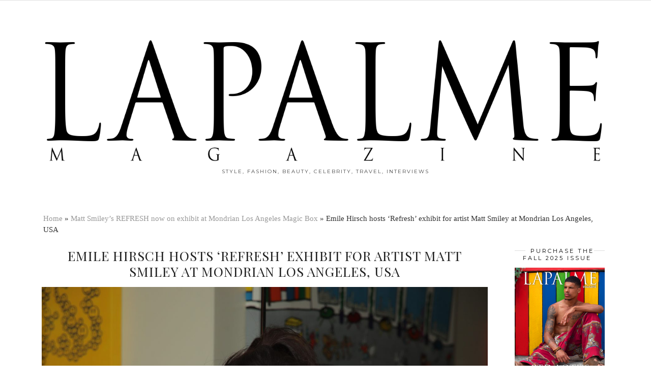

--- FILE ---
content_type: text/html; charset=UTF-8
request_url: https://lapalmemagazine.com/2019/01/matt-smileys-refresh-now-on-exhibit-at-mondrian-los-angeles-magi-box/emile-hirsch-hosts-refresh-exhibit-for-artist-matt-smiley-at-mondrian-los-angeles-usa-3/
body_size: 13746
content:
<!DOCTYPE html>
<html lang="en-US">
<head>
	<meta charset="UTF-8">
	<meta name="viewport" content="width=device-width, initial-scale=1.0, maximum-scale=1.0, user-scalable=no">	<meta name='robots' content='index, follow, max-image-preview:large, max-snippet:-1, max-video-preview:-1' />

	<!-- This site is optimized with the Yoast SEO plugin v26.7 - https://yoast.com/wordpress/plugins/seo/ -->
	<title>Emile Hirsch hosts &#039;Refresh&#039; exhibit for artist Matt Smiley at Mondrian Los Angeles, USA - Lapalme Magazine</title>
	<link rel="canonical" href="https://lapalmemagazine.com/2019/01/matt-smileys-refresh-now-on-exhibit-at-mondrian-los-angeles-magi-box/emile-hirsch-hosts-refresh-exhibit-for-artist-matt-smiley-at-mondrian-los-angeles-usa-3/" />
	<meta property="og:locale" content="en_US" />
	<meta property="og:type" content="article" />
	<meta property="og:title" content="Emile Hirsch hosts &#039;Refresh&#039; exhibit for artist Matt Smiley at Mondrian Los Angeles, USA - Lapalme Magazine" />
	<meta property="og:description" content="Fiona Xie" />
	<meta property="og:url" content="https://lapalmemagazine.com/2019/01/matt-smileys-refresh-now-on-exhibit-at-mondrian-los-angeles-magi-box/emile-hirsch-hosts-refresh-exhibit-for-artist-matt-smiley-at-mondrian-los-angeles-usa-3/" />
	<meta property="og:site_name" content="Lapalme Magazine" />
	<meta property="article:publisher" content="https://www.facebook.com/lapalmemag" />
	<meta property="og:image" content="https://lapalmemagazine.com/2019/01/matt-smileys-refresh-now-on-exhibit-at-mondrian-los-angeles-magi-box/emile-hirsch-hosts-refresh-exhibit-for-artist-matt-smiley-at-mondrian-los-angeles-usa-3" />
	<meta property="og:image:width" content="1440" />
	<meta property="og:image:height" content="2160" />
	<meta property="og:image:type" content="image/jpeg" />
	<script type="application/ld+json" class="yoast-schema-graph">{"@context":"https://schema.org","@graph":[{"@type":"WebPage","@id":"https://lapalmemagazine.com/2019/01/matt-smileys-refresh-now-on-exhibit-at-mondrian-los-angeles-magi-box/emile-hirsch-hosts-refresh-exhibit-for-artist-matt-smiley-at-mondrian-los-angeles-usa-3/","url":"https://lapalmemagazine.com/2019/01/matt-smileys-refresh-now-on-exhibit-at-mondrian-los-angeles-magi-box/emile-hirsch-hosts-refresh-exhibit-for-artist-matt-smiley-at-mondrian-los-angeles-usa-3/","name":"Emile Hirsch hosts 'Refresh' exhibit for artist Matt Smiley at Mondrian Los Angeles, USA - Lapalme Magazine","isPartOf":{"@id":"https://lapalmemagazine.com/#website"},"primaryImageOfPage":{"@id":"https://lapalmemagazine.com/2019/01/matt-smileys-refresh-now-on-exhibit-at-mondrian-los-angeles-magi-box/emile-hirsch-hosts-refresh-exhibit-for-artist-matt-smiley-at-mondrian-los-angeles-usa-3/#primaryimage"},"image":{"@id":"https://lapalmemagazine.com/2019/01/matt-smileys-refresh-now-on-exhibit-at-mondrian-los-angeles-magi-box/emile-hirsch-hosts-refresh-exhibit-for-artist-matt-smiley-at-mondrian-los-angeles-usa-3/#primaryimage"},"thumbnailUrl":"https://lapalmemagazine.com/wp-content/uploads/2019/01/Fiona-Xie.jpg","datePublished":"2019-01-18T17:04:34+00:00","breadcrumb":{"@id":"https://lapalmemagazine.com/2019/01/matt-smileys-refresh-now-on-exhibit-at-mondrian-los-angeles-magi-box/emile-hirsch-hosts-refresh-exhibit-for-artist-matt-smiley-at-mondrian-los-angeles-usa-3/#breadcrumb"},"inLanguage":"en-US","potentialAction":[{"@type":"ReadAction","target":["https://lapalmemagazine.com/2019/01/matt-smileys-refresh-now-on-exhibit-at-mondrian-los-angeles-magi-box/emile-hirsch-hosts-refresh-exhibit-for-artist-matt-smiley-at-mondrian-los-angeles-usa-3/"]}]},{"@type":"ImageObject","inLanguage":"en-US","@id":"https://lapalmemagazine.com/2019/01/matt-smileys-refresh-now-on-exhibit-at-mondrian-los-angeles-magi-box/emile-hirsch-hosts-refresh-exhibit-for-artist-matt-smiley-at-mondrian-los-angeles-usa-3/#primaryimage","url":"https://lapalmemagazine.com/wp-content/uploads/2019/01/Fiona-Xie.jpg","contentUrl":"https://lapalmemagazine.com/wp-content/uploads/2019/01/Fiona-Xie.jpg","width":3648,"height":5472,"caption":"Fiona Xie"},{"@type":"BreadcrumbList","@id":"https://lapalmemagazine.com/2019/01/matt-smileys-refresh-now-on-exhibit-at-mondrian-los-angeles-magi-box/emile-hirsch-hosts-refresh-exhibit-for-artist-matt-smiley-at-mondrian-los-angeles-usa-3/#breadcrumb","itemListElement":[{"@type":"ListItem","position":1,"name":"Home","item":"https://lapalmemagazine.com/"},{"@type":"ListItem","position":2,"name":"Matt Smiley&#8217;s REFRESH now on exhibit at Mondrian Los Angeles Magic Box","item":"https://lapalmemagazine.com/2019/01/matt-smileys-refresh-now-on-exhibit-at-mondrian-los-angeles-magi-box/"},{"@type":"ListItem","position":3,"name":"Emile Hirsch hosts &#8216;Refresh&#8217; exhibit for artist Matt Smiley at Mondrian Los Angeles, USA"}]},{"@type":"WebSite","@id":"https://lapalmemagazine.com/#website","url":"https://lapalmemagazine.com/","name":"Lapalme Magazine","description":"style, fashion, beauty, celebrity, travel, interviews","publisher":{"@id":"https://lapalmemagazine.com/#organization"},"potentialAction":[{"@type":"SearchAction","target":{"@type":"EntryPoint","urlTemplate":"https://lapalmemagazine.com/?s={search_term_string}"},"query-input":{"@type":"PropertyValueSpecification","valueRequired":true,"valueName":"search_term_string"}}],"inLanguage":"en-US"},{"@type":"Organization","@id":"https://lapalmemagazine.com/#organization","name":"LaPalme Magazine","url":"https://lapalmemagazine.com/","logo":{"@type":"ImageObject","inLanguage":"en-US","@id":"https://lapalmemagazine.com/#/schema/logo/image/","url":"https://lapalmemagazine.com/wp-content/uploads/2015/09/blkletters-transparent-background-logo.png","contentUrl":"https://lapalmemagazine.com/wp-content/uploads/2015/09/blkletters-transparent-background-logo.png","width":1849,"height":442,"caption":"LaPalme Magazine"},"image":{"@id":"https://lapalmemagazine.com/#/schema/logo/image/"},"sameAs":["https://www.facebook.com/lapalmemag","https://x.com/lapalmemagazine","https://instagram.com/lapalmemagazine/","https://www.youtube.com/user/Lapalmemagazine"]}]}</script>
	<!-- / Yoast SEO plugin. -->


<link rel='dns-prefetch' href='//cdnjs.cloudflare.com' />
<link rel='dns-prefetch' href='//pipdigz.co.uk' />
<link rel='dns-prefetch' href='//fonts.googleapis.com' />
<link rel="alternate" type="application/rss+xml" title="Lapalme Magazine &raquo; Feed" href="https://lapalmemagazine.com/feed/" />
<link rel="alternate" type="application/rss+xml" title="Lapalme Magazine &raquo; Comments Feed" href="https://lapalmemagazine.com/comments/feed/" />
<link rel="alternate" title="oEmbed (JSON)" type="application/json+oembed" href="https://lapalmemagazine.com/wp-json/oembed/1.0/embed?url=https%3A%2F%2Flapalmemagazine.com%2F2019%2F01%2Fmatt-smileys-refresh-now-on-exhibit-at-mondrian-los-angeles-magi-box%2Femile-hirsch-hosts-refresh-exhibit-for-artist-matt-smiley-at-mondrian-los-angeles-usa-3%2F" />
<link rel="alternate" title="oEmbed (XML)" type="text/xml+oembed" href="https://lapalmemagazine.com/wp-json/oembed/1.0/embed?url=https%3A%2F%2Flapalmemagazine.com%2F2019%2F01%2Fmatt-smileys-refresh-now-on-exhibit-at-mondrian-los-angeles-magi-box%2Femile-hirsch-hosts-refresh-exhibit-for-artist-matt-smiley-at-mondrian-los-angeles-usa-3%2F&#038;format=xml" />
<style id='wp-img-auto-sizes-contain-inline-css' type='text/css'>
img:is([sizes=auto i],[sizes^="auto," i]){contain-intrinsic-size:3000px 1500px}
/*# sourceURL=wp-img-auto-sizes-contain-inline-css */
</style>
<style id='wp-block-library-inline-css' type='text/css'>
:root{--wp-block-synced-color:#7a00df;--wp-block-synced-color--rgb:122,0,223;--wp-bound-block-color:var(--wp-block-synced-color);--wp-editor-canvas-background:#ddd;--wp-admin-theme-color:#007cba;--wp-admin-theme-color--rgb:0,124,186;--wp-admin-theme-color-darker-10:#006ba1;--wp-admin-theme-color-darker-10--rgb:0,107,160.5;--wp-admin-theme-color-darker-20:#005a87;--wp-admin-theme-color-darker-20--rgb:0,90,135;--wp-admin-border-width-focus:2px}@media (min-resolution:192dpi){:root{--wp-admin-border-width-focus:1.5px}}.wp-element-button{cursor:pointer}:root .has-very-light-gray-background-color{background-color:#eee}:root .has-very-dark-gray-background-color{background-color:#313131}:root .has-very-light-gray-color{color:#eee}:root .has-very-dark-gray-color{color:#313131}:root .has-vivid-green-cyan-to-vivid-cyan-blue-gradient-background{background:linear-gradient(135deg,#00d084,#0693e3)}:root .has-purple-crush-gradient-background{background:linear-gradient(135deg,#34e2e4,#4721fb 50%,#ab1dfe)}:root .has-hazy-dawn-gradient-background{background:linear-gradient(135deg,#faaca8,#dad0ec)}:root .has-subdued-olive-gradient-background{background:linear-gradient(135deg,#fafae1,#67a671)}:root .has-atomic-cream-gradient-background{background:linear-gradient(135deg,#fdd79a,#004a59)}:root .has-nightshade-gradient-background{background:linear-gradient(135deg,#330968,#31cdcf)}:root .has-midnight-gradient-background{background:linear-gradient(135deg,#020381,#2874fc)}:root{--wp--preset--font-size--normal:16px;--wp--preset--font-size--huge:42px}.has-regular-font-size{font-size:1em}.has-larger-font-size{font-size:2.625em}.has-normal-font-size{font-size:var(--wp--preset--font-size--normal)}.has-huge-font-size{font-size:var(--wp--preset--font-size--huge)}.has-text-align-center{text-align:center}.has-text-align-left{text-align:left}.has-text-align-right{text-align:right}.has-fit-text{white-space:nowrap!important}#end-resizable-editor-section{display:none}.aligncenter{clear:both}.items-justified-left{justify-content:flex-start}.items-justified-center{justify-content:center}.items-justified-right{justify-content:flex-end}.items-justified-space-between{justify-content:space-between}.screen-reader-text{border:0;clip-path:inset(50%);height:1px;margin:-1px;overflow:hidden;padding:0;position:absolute;width:1px;word-wrap:normal!important}.screen-reader-text:focus{background-color:#ddd;clip-path:none;color:#444;display:block;font-size:1em;height:auto;left:5px;line-height:normal;padding:15px 23px 14px;text-decoration:none;top:5px;width:auto;z-index:100000}html :where(.has-border-color){border-style:solid}html :where([style*=border-top-color]){border-top-style:solid}html :where([style*=border-right-color]){border-right-style:solid}html :where([style*=border-bottom-color]){border-bottom-style:solid}html :where([style*=border-left-color]){border-left-style:solid}html :where([style*=border-width]){border-style:solid}html :where([style*=border-top-width]){border-top-style:solid}html :where([style*=border-right-width]){border-right-style:solid}html :where([style*=border-bottom-width]){border-bottom-style:solid}html :where([style*=border-left-width]){border-left-style:solid}html :where(img[class*=wp-image-]){height:auto;max-width:100%}:where(figure){margin:0 0 1em}html :where(.is-position-sticky){--wp-admin--admin-bar--position-offset:var(--wp-admin--admin-bar--height,0px)}@media screen and (max-width:600px){html :where(.is-position-sticky){--wp-admin--admin-bar--position-offset:0px}}

/*# sourceURL=wp-block-library-inline-css */
</style><style id='wp-block-paragraph-inline-css' type='text/css'>
.is-small-text{font-size:.875em}.is-regular-text{font-size:1em}.is-large-text{font-size:2.25em}.is-larger-text{font-size:3em}.has-drop-cap:not(:focus):first-letter{float:left;font-size:8.4em;font-style:normal;font-weight:100;line-height:.68;margin:.05em .1em 0 0;text-transform:uppercase}body.rtl .has-drop-cap:not(:focus):first-letter{float:none;margin-left:.1em}p.has-drop-cap.has-background{overflow:hidden}:root :where(p.has-background){padding:1.25em 2.375em}:where(p.has-text-color:not(.has-link-color)) a{color:inherit}p.has-text-align-left[style*="writing-mode:vertical-lr"],p.has-text-align-right[style*="writing-mode:vertical-rl"]{rotate:180deg}
/*# sourceURL=https://lapalmemagazine.com/wp-includes/blocks/paragraph/style.min.css */
</style>
<style id='wp-block-preformatted-inline-css' type='text/css'>
.wp-block-preformatted{box-sizing:border-box;white-space:pre-wrap}:where(.wp-block-preformatted.has-background){padding:1.25em 2.375em}
/*# sourceURL=https://lapalmemagazine.com/wp-includes/blocks/preformatted/style.min.css */
</style>
<style id='global-styles-inline-css' type='text/css'>
:root{--wp--preset--aspect-ratio--square: 1;--wp--preset--aspect-ratio--4-3: 4/3;--wp--preset--aspect-ratio--3-4: 3/4;--wp--preset--aspect-ratio--3-2: 3/2;--wp--preset--aspect-ratio--2-3: 2/3;--wp--preset--aspect-ratio--16-9: 16/9;--wp--preset--aspect-ratio--9-16: 9/16;--wp--preset--color--black: #000000;--wp--preset--color--cyan-bluish-gray: #abb8c3;--wp--preset--color--white: #ffffff;--wp--preset--color--pale-pink: #f78da7;--wp--preset--color--vivid-red: #cf2e2e;--wp--preset--color--luminous-vivid-orange: #ff6900;--wp--preset--color--luminous-vivid-amber: #fcb900;--wp--preset--color--light-green-cyan: #7bdcb5;--wp--preset--color--vivid-green-cyan: #00d084;--wp--preset--color--pale-cyan-blue: #8ed1fc;--wp--preset--color--vivid-cyan-blue: #0693e3;--wp--preset--color--vivid-purple: #9b51e0;--wp--preset--gradient--vivid-cyan-blue-to-vivid-purple: linear-gradient(135deg,rgb(6,147,227) 0%,rgb(155,81,224) 100%);--wp--preset--gradient--light-green-cyan-to-vivid-green-cyan: linear-gradient(135deg,rgb(122,220,180) 0%,rgb(0,208,130) 100%);--wp--preset--gradient--luminous-vivid-amber-to-luminous-vivid-orange: linear-gradient(135deg,rgb(252,185,0) 0%,rgb(255,105,0) 100%);--wp--preset--gradient--luminous-vivid-orange-to-vivid-red: linear-gradient(135deg,rgb(255,105,0) 0%,rgb(207,46,46) 100%);--wp--preset--gradient--very-light-gray-to-cyan-bluish-gray: linear-gradient(135deg,rgb(238,238,238) 0%,rgb(169,184,195) 100%);--wp--preset--gradient--cool-to-warm-spectrum: linear-gradient(135deg,rgb(74,234,220) 0%,rgb(151,120,209) 20%,rgb(207,42,186) 40%,rgb(238,44,130) 60%,rgb(251,105,98) 80%,rgb(254,248,76) 100%);--wp--preset--gradient--blush-light-purple: linear-gradient(135deg,rgb(255,206,236) 0%,rgb(152,150,240) 100%);--wp--preset--gradient--blush-bordeaux: linear-gradient(135deg,rgb(254,205,165) 0%,rgb(254,45,45) 50%,rgb(107,0,62) 100%);--wp--preset--gradient--luminous-dusk: linear-gradient(135deg,rgb(255,203,112) 0%,rgb(199,81,192) 50%,rgb(65,88,208) 100%);--wp--preset--gradient--pale-ocean: linear-gradient(135deg,rgb(255,245,203) 0%,rgb(182,227,212) 50%,rgb(51,167,181) 100%);--wp--preset--gradient--electric-grass: linear-gradient(135deg,rgb(202,248,128) 0%,rgb(113,206,126) 100%);--wp--preset--gradient--midnight: linear-gradient(135deg,rgb(2,3,129) 0%,rgb(40,116,252) 100%);--wp--preset--font-size--small: 13px;--wp--preset--font-size--medium: 20px;--wp--preset--font-size--large: 36px;--wp--preset--font-size--x-large: 42px;--wp--preset--spacing--20: 0.44rem;--wp--preset--spacing--30: 0.67rem;--wp--preset--spacing--40: 1rem;--wp--preset--spacing--50: 1.5rem;--wp--preset--spacing--60: 2.25rem;--wp--preset--spacing--70: 3.38rem;--wp--preset--spacing--80: 5.06rem;--wp--preset--shadow--natural: 6px 6px 9px rgba(0, 0, 0, 0.2);--wp--preset--shadow--deep: 12px 12px 50px rgba(0, 0, 0, 0.4);--wp--preset--shadow--sharp: 6px 6px 0px rgba(0, 0, 0, 0.2);--wp--preset--shadow--outlined: 6px 6px 0px -3px rgb(255, 255, 255), 6px 6px rgb(0, 0, 0);--wp--preset--shadow--crisp: 6px 6px 0px rgb(0, 0, 0);}:where(.is-layout-flex){gap: 0.5em;}:where(.is-layout-grid){gap: 0.5em;}body .is-layout-flex{display: flex;}.is-layout-flex{flex-wrap: wrap;align-items: center;}.is-layout-flex > :is(*, div){margin: 0;}body .is-layout-grid{display: grid;}.is-layout-grid > :is(*, div){margin: 0;}:where(.wp-block-columns.is-layout-flex){gap: 2em;}:where(.wp-block-columns.is-layout-grid){gap: 2em;}:where(.wp-block-post-template.is-layout-flex){gap: 1.25em;}:where(.wp-block-post-template.is-layout-grid){gap: 1.25em;}.has-black-color{color: var(--wp--preset--color--black) !important;}.has-cyan-bluish-gray-color{color: var(--wp--preset--color--cyan-bluish-gray) !important;}.has-white-color{color: var(--wp--preset--color--white) !important;}.has-pale-pink-color{color: var(--wp--preset--color--pale-pink) !important;}.has-vivid-red-color{color: var(--wp--preset--color--vivid-red) !important;}.has-luminous-vivid-orange-color{color: var(--wp--preset--color--luminous-vivid-orange) !important;}.has-luminous-vivid-amber-color{color: var(--wp--preset--color--luminous-vivid-amber) !important;}.has-light-green-cyan-color{color: var(--wp--preset--color--light-green-cyan) !important;}.has-vivid-green-cyan-color{color: var(--wp--preset--color--vivid-green-cyan) !important;}.has-pale-cyan-blue-color{color: var(--wp--preset--color--pale-cyan-blue) !important;}.has-vivid-cyan-blue-color{color: var(--wp--preset--color--vivid-cyan-blue) !important;}.has-vivid-purple-color{color: var(--wp--preset--color--vivid-purple) !important;}.has-black-background-color{background-color: var(--wp--preset--color--black) !important;}.has-cyan-bluish-gray-background-color{background-color: var(--wp--preset--color--cyan-bluish-gray) !important;}.has-white-background-color{background-color: var(--wp--preset--color--white) !important;}.has-pale-pink-background-color{background-color: var(--wp--preset--color--pale-pink) !important;}.has-vivid-red-background-color{background-color: var(--wp--preset--color--vivid-red) !important;}.has-luminous-vivid-orange-background-color{background-color: var(--wp--preset--color--luminous-vivid-orange) !important;}.has-luminous-vivid-amber-background-color{background-color: var(--wp--preset--color--luminous-vivid-amber) !important;}.has-light-green-cyan-background-color{background-color: var(--wp--preset--color--light-green-cyan) !important;}.has-vivid-green-cyan-background-color{background-color: var(--wp--preset--color--vivid-green-cyan) !important;}.has-pale-cyan-blue-background-color{background-color: var(--wp--preset--color--pale-cyan-blue) !important;}.has-vivid-cyan-blue-background-color{background-color: var(--wp--preset--color--vivid-cyan-blue) !important;}.has-vivid-purple-background-color{background-color: var(--wp--preset--color--vivid-purple) !important;}.has-black-border-color{border-color: var(--wp--preset--color--black) !important;}.has-cyan-bluish-gray-border-color{border-color: var(--wp--preset--color--cyan-bluish-gray) !important;}.has-white-border-color{border-color: var(--wp--preset--color--white) !important;}.has-pale-pink-border-color{border-color: var(--wp--preset--color--pale-pink) !important;}.has-vivid-red-border-color{border-color: var(--wp--preset--color--vivid-red) !important;}.has-luminous-vivid-orange-border-color{border-color: var(--wp--preset--color--luminous-vivid-orange) !important;}.has-luminous-vivid-amber-border-color{border-color: var(--wp--preset--color--luminous-vivid-amber) !important;}.has-light-green-cyan-border-color{border-color: var(--wp--preset--color--light-green-cyan) !important;}.has-vivid-green-cyan-border-color{border-color: var(--wp--preset--color--vivid-green-cyan) !important;}.has-pale-cyan-blue-border-color{border-color: var(--wp--preset--color--pale-cyan-blue) !important;}.has-vivid-cyan-blue-border-color{border-color: var(--wp--preset--color--vivid-cyan-blue) !important;}.has-vivid-purple-border-color{border-color: var(--wp--preset--color--vivid-purple) !important;}.has-vivid-cyan-blue-to-vivid-purple-gradient-background{background: var(--wp--preset--gradient--vivid-cyan-blue-to-vivid-purple) !important;}.has-light-green-cyan-to-vivid-green-cyan-gradient-background{background: var(--wp--preset--gradient--light-green-cyan-to-vivid-green-cyan) !important;}.has-luminous-vivid-amber-to-luminous-vivid-orange-gradient-background{background: var(--wp--preset--gradient--luminous-vivid-amber-to-luminous-vivid-orange) !important;}.has-luminous-vivid-orange-to-vivid-red-gradient-background{background: var(--wp--preset--gradient--luminous-vivid-orange-to-vivid-red) !important;}.has-very-light-gray-to-cyan-bluish-gray-gradient-background{background: var(--wp--preset--gradient--very-light-gray-to-cyan-bluish-gray) !important;}.has-cool-to-warm-spectrum-gradient-background{background: var(--wp--preset--gradient--cool-to-warm-spectrum) !important;}.has-blush-light-purple-gradient-background{background: var(--wp--preset--gradient--blush-light-purple) !important;}.has-blush-bordeaux-gradient-background{background: var(--wp--preset--gradient--blush-bordeaux) !important;}.has-luminous-dusk-gradient-background{background: var(--wp--preset--gradient--luminous-dusk) !important;}.has-pale-ocean-gradient-background{background: var(--wp--preset--gradient--pale-ocean) !important;}.has-electric-grass-gradient-background{background: var(--wp--preset--gradient--electric-grass) !important;}.has-midnight-gradient-background{background: var(--wp--preset--gradient--midnight) !important;}.has-small-font-size{font-size: var(--wp--preset--font-size--small) !important;}.has-medium-font-size{font-size: var(--wp--preset--font-size--medium) !important;}.has-large-font-size{font-size: var(--wp--preset--font-size--large) !important;}.has-x-large-font-size{font-size: var(--wp--preset--font-size--x-large) !important;}
/*# sourceURL=global-styles-inline-css */
</style>

<style id='classic-theme-styles-inline-css' type='text/css'>
/*! This file is auto-generated */
.wp-block-button__link{color:#fff;background-color:#32373c;border-radius:9999px;box-shadow:none;text-decoration:none;padding:calc(.667em + 2px) calc(1.333em + 2px);font-size:1.125em}.wp-block-file__button{background:#32373c;color:#fff;text-decoration:none}
/*# sourceURL=/wp-includes/css/classic-themes.min.css */
</style>
<link rel='stylesheet' id='contact-form-7-css' href='https://lapalmemagazine.com/wp-content/plugins/contact-form-7/includes/css/styles.css?ver=6.1.4' type='text/css' media='all' />
<link rel='stylesheet' id='cf7msm_styles-css' href='https://lapalmemagazine.com/wp-content/plugins/contact-form-7-multi-step-module/resources/cf7msm.css?ver=4.5' type='text/css' media='all' />
<link rel='stylesheet' id='wpsc-style-css' href='https://lapalmemagazine.com/wp-content/plugins/wordpress-simple-paypal-shopping-cart/assets/wpsc-front-end-styles.css?ver=5.2.5' type='text/css' media='all' />
<link rel='stylesheet' id='wppopups-base-css' href='https://lapalmemagazine.com/wp-content/plugins/wp-popups-lite/src/assets/css/wppopups-base.css?ver=2.2.0.3' type='text/css' media='all' />
<link rel='stylesheet' id='p3-core-responsive-css' href='https://pipdigz.co.uk/p3/css/core_resp.css?ver=4.9.0' type='text/css' media='all' />
<link rel='stylesheet' id='font-awesome-css' href='https://cdnjs.cloudflare.com/ajax/libs/font-awesome/4.7.0/css/font-awesome.min.css' type='text/css' media='all' />
<link rel='stylesheet' id='pipdig-fonts-css' href='https://fonts.googleapis.com/css?family=Playfair+Display+SC|Montserrat' type='text/css' media='all' />
<link rel='stylesheet' id='pipdig-style-css' href='https://lapalmemagazine.com/wp-content/themes/pipdig-maryline/style.css?ver=1559158304' type='text/css' media='all' />
<link rel='stylesheet' id='pipdig-responsive-css' href='https://lapalmemagazine.com/wp-content/themes/pipdig-maryline/css/responsive.css?ver=1559158295' type='text/css' media='all' />
<link rel='stylesheet' id='mpce-theme-css' href='https://lapalmemagazine.com/wp-content/plugins/motopress-content-editor-lite/includes/css/theme.min.css?ver=3.0.7' type='text/css' media='all' />
<style id='mpce-theme-inline-css' type='text/css'>
.mp-row-fixed-width {max-width:1200px;}
/*# sourceURL=mpce-theme-inline-css */
</style>
<link rel='stylesheet' id='mpce-bootstrap-grid-css' href='https://lapalmemagazine.com/wp-content/plugins/motopress-content-editor-lite/bootstrap/bootstrap-grid.min.css?ver=3.0.7' type='text/css' media='all' />
<script type="text/javascript" src="https://lapalmemagazine.com/wp-includes/js/jquery/jquery.min.js?ver=3.7.1" id="jquery-core-js"></script>
<script type="text/javascript" src="https://lapalmemagazine.com/wp-includes/js/jquery/jquery-migrate.min.js?ver=3.4.1" id="jquery-migrate-js"></script>
<link rel="https://api.w.org/" href="https://lapalmemagazine.com/wp-json/" /><link rel="alternate" title="JSON" type="application/json" href="https://lapalmemagazine.com/wp-json/wp/v2/media/21116" /><link rel="EditURI" type="application/rsd+xml" title="RSD" href="https://lapalmemagazine.com/xmlrpc.php?rsd" />
<meta name="generator" content="WordPress 6.9" />
<link rel='shortlink' href='https://lapalmemagazine.com/?p=21116' />
        <style>
        .getty.aligncenter {
            text-align: center;
        }
        .getty.alignleft {
            float: none;
            margin-right: 0;
        }
        .getty.alignleft > div {
            float: left;
            margin-right: 5px;
        }
        .getty.alignright {
            float: none;
            margin-left: 0;
        }
        .getty.alignright > div {
            float: right;
            margin-left: 5px;
        }
        </style>
        <meta name="google-site-verification" content="twVZWPkQryPhIUxMnm5Dpstb6LH5vPyqDROtNfS1cLQ" />

<!-- StarBox - the Author Box for Humans 3.5.4, visit: https://wordpress.org/plugins/starbox/ -->
<!-- /StarBox - the Author Box for Humans -->

<link rel='stylesheet' id='224afa9a8e-css' href='https://lapalmemagazine.com/wp-content/plugins/starbox/themes/business/css/frontend.min.css?ver=3.5.4' type='text/css' media='all' />
<script type="text/javascript" src="https://lapalmemagazine.com/wp-content/plugins/starbox/themes/business/js/frontend.min.js?ver=3.5.4" id="365d44a753-js"></script>
<link rel='stylesheet' id='b5bc69c471-css' href='https://lapalmemagazine.com/wp-content/plugins/starbox/themes/admin/css/hidedefault.min.css?ver=3.5.4' type='text/css' media='all' />

<!-- WP Simple Shopping Cart plugin v5.2.5 - https://wordpress.org/plugins/wordpress-simple-paypal-shopping-cart/ -->
	<script type="text/javascript">
	function ReadForm (obj1, tst) {
	    // Read the user form
	    var i,j,pos;
	    val_total="";val_combo="";

	    for (i=0; i<obj1.length; i++)
	    {
	        // run entire form
	        obj = obj1.elements[i];           // a form element

	        if (obj.type == "select-one")
	        {   // just selects
	            if (obj.name == "quantity" ||
	                obj.name == "amount") continue;
		        pos = obj.selectedIndex;        // which option selected
		        
		        const selected_option = obj.options[pos];
		        
		        val = selected_option?.value;   // selected value
		        if (selected_option?.getAttribute("data-display-text")){
                    val = selected_option?.getAttribute("data-display-text");
                }
		        
		        val_combo = val_combo + " (" + val + ")";
	        }
	    }
		// Now summarize everything we have processed above
		val_total = obj1.product_tmp.value + val_combo;
		obj1.wspsc_product.value = val_total;
	}
	</script>
    <!--[if lt IE 9]>
<script src="https://lapalmemagazine.com/wp-content/themes/pipdig-maryline/js/ie/html5.js"></script>
<script src="https://lapalmemagazine.com/wp-content/themes/pipdig-maryline/js/ie/selectivizr.js"></script>
<![endif]-->
<!--noptimize--> <!-- Cust --> <style>.site-header .container{padding-top:0;padding-bottom:0;}.site-description{margin-bottom:20px}@media only screen and (max-width: 768px) { .site-branding { margin-top: 0 } }.more-link, .read-more, #pipdig_masonry_container .read-more, .btn, button, input[type="button"], input[type="reset"], input[type="submit"], .more-link:hover, .read-more:hover, #pipdig_masonry_container .read-more:hover, .btn:hover, button:hover, input[type="button"]:hover, input[type="reset"]:hover, input[type="submit"]:hover {background:;border:0}.more-link, .read-more, #pipdig_masonry_container .read-more, .btn, button, input[type="button"], input[type="reset"], input[type="submit"], .more-link:hover, .read-more:hover, #pipdig_masonry_container .read-more:hover, .btn:hover, button:hover, input[type="button"]:hover, input[type="reset"]:hover, input[type="submit"]:hover {color:}@media only screen and (min-width: 720px) {#pipdig_full_width_slider{height:500px}}</style> <!-- /Cust --> <!--/noptimize--><link rel="icon" href="https://lapalmemagazine.com/wp-content/uploads/2015/09/cropped-Letter-L-32x32.jpg" sizes="32x32" />
<link rel="icon" href="https://lapalmemagazine.com/wp-content/uploads/2015/09/cropped-Letter-L-192x192.jpg" sizes="192x192" />
<link rel="apple-touch-icon" href="https://lapalmemagazine.com/wp-content/uploads/2015/09/cropped-Letter-L-180x180.jpg" />
<meta name="msapplication-TileImage" content="https://lapalmemagazine.com/wp-content/uploads/2015/09/cropped-Letter-L-270x270.jpg" />


<script>
    (function (i, s, o, g, r, a, m) {
      i['GoogleAnalyticsObject'] = r;
      i[r] = i[r] || function () {
          (i[r].q = i[r].q || []).push(arguments)
      }, i[r].l = 1 * new Date();
      a = s.createElement(o),
          m = s.getElementsByTagName(o)[0];
      a.async = 1;
      a.src = g;
      m.parentNode.insertBefore(a, m)
  })
  (window, document, 'script', '//www.google-analytics.com/analytics.js', 'ga');
  ga('create', 'UA-42163470-2', 'auto', {
      'siteSpeedSampleRate': '1'   });
      ga('require', 'linkid', 'linkid.js');
    ga('set', 'anonymizeIp', true);
    ga('send', 'pageview');
    document.addEventListener("DOMContentLoaded", function (event) {
      window.addEventListener('load', function () {


        
          //Track Downloads
          var links_download = document.querySelectorAll('a');
          links_download.forEach(function (link, key, listObj) {
              if (link.href.match(/.*\.(zip|mp3*|mpe*g|pdf|docx*|pptx*|xlsx*|rar*)(\?.*)?$/)) {
                  link.addEventListener('click', function (e) {
                      ga('send', 'event', 'download', 'click', e.target.href);
                  });
              }
          });


          //Track Mailto
          var links_mailto = document.querySelectorAll('a[href^="mailto"]');
          links_mailto.forEach(function (link, key, listObj) {


              link.addEventListener('click', function (e) {
                  ga('send', 'event', 'email', 'send', e.target.href);
              });
          });
                  //Track Outbound Links
          var links_out = document.querySelectorAll('a[href^="http"]');
          links_out.forEach(function (link, key, listObj) {
              if (!link.href.match(/.*\.(1)(\?.*)?$/)) {
                  if (link.href.indexOf('lapalmemagazine.com') == -1) {
                      link.addEventListener('click', function (e) {
                          ga('send', 'event', 'outbound', 'click', e.target.href);
                      });
                  }
              }


          });
              });
  });
  </script>	
	<!-- p3 width customizer START -->
	<style>
	.site-main .row > .col-xs-8 {
		width: 79%;
	}
	.site-main .row > .col-xs-pull-8 {
		right: 79%;
	}
	.site-main .row > .col-xs-push-8 {
		left: 79%;
	}
	.site-main .row > .col-xs-offset-8 {
		margin-left: 79%;
	}
		
	.site-main .row > .col-xs-4:not(.p3_featured_panel):not(.p3_featured_cat):not(.p_archive_item) {
		width: 21%;
	}
	.site-main .row > .col-xs-pull-4:not(.p3_featured_panel):not(.p3_featured_cat):not(.p_archive_item) {
		right: 21%;
	}
	.site-main .row > .col-xs-push-4:not(.p3_featured_panel):not(.p3_featured_cat):not(.p_archive_item) {
		left: 21%;
	}
	.site-main .row > .col-xs-offset-4:not(.p3_featured_panel):not(.p3_featured_cat):not(.p_archive_item) {
		margin-left: 21%;
	}
		
		
		
	@media (min-width: 768px) { 
		.site-main .row > .col-sm-8 {
			width: 79%;
		}
		.site-main .row > .col-sm-pull-8 {
			right: 79%;
		}
		.site-main .row > .col-sm-push-8 {
			left: 79%;
		}
		.site-main .row > .col-sm-offset-8 {
			margin-left: 79%;
		}
		
		.site-main .row > .col-sm-4:not(.p3_featured_panel):not(.p3_featured_cat):not(.p_archive_item) {
			width: 21%;
		}
		.site-main .row > .col-sm-pull-4:not(.p3_featured_panel):not(.p3_featured_cat):not(.p_archive_item) {
			right: 21%;
		}
		.site-main .row > .col-sm-push-4:not(.p3_featured_panel):not(.p3_featured_cat):not(.p_archive_item) {
			left: 21%;
		}
		.site-main .row > .col-sm-offset-4:not(.p3_featured_panel):not(.p3_featured_cat):not(.p_archive_item) {
			margin-left: 21%;
		}
	}
		
	@media (min-width: 992px) {
		.site-main .row > .col-md-8 {
			width: 79%;
		}
		.site-main .row > .col-md-pull-8 {
			right: 79%;
		}
		.site-main .row > .col-md-push-8 {
			left: 79%;
		}
		.site-main .row > .col-md-offset-8 {
			margin-left: 79%;
		}
		
		.site-main .row > .col-md-4:not(.p3_featured_panel):not(.p3_featured_cat):not(.p_archive_item) {
			width: 21%;
		}
		.site-main .row > .col-md-pull-4:not(.p3_featured_panel):not(.p3_featured_cat):not(.p_archive_item) {
			right: 21%;
		}
		.site-main .row > .col-md-push-4:not(.p3_featured_panel):not(.p3_featured_cat):not(.p_archive_item) {
			left: 21%;
		}
		.site-main .row > .col-md-offset-4:not(.p3_featured_panel):not(.p3_featured_cat):not(.p_archive_item) {
			margin-left: 21%;
		}
	}
		
	@media (min-width: 1200px) {
		.site-main .row > .col-lg-8 {
			width: 79%;
		}
		.site-main .row > .col-lg-pull-8 {
			right: 79%;
		}
		.site-main .row > .col-lg-push-8 {
			left: 79%;
		}
		.site-main .row > .col-lg-offset-8 {
			margin-left: 79%;
		}
		
		.site-main .row > .col-lg-4:not(.p3_featured_panel):not(.p3_featured_cat):not(.p_archive_item) {
			width: 21%;
		}
		.site-main .row > .col-lg-pull-4:not(.p3_featured_panel):not(.p3_featured_cat):not(.p_archive_item) {
			right: 21%;
		}
		.site-main .row > .col-lg-push-4:not(.p3_featured_panel):not(.p3_featured_cat):not(.p_archive_item) {
			left: 21%;
		}
		.site-main .row > .col-lg-offset-4:not(.p3_featured_panel):not(.p3_featured_cat):not(.p_archive_item) {
			margin-left: 21%;
		}
	}
	</style>
	<!-- p3 width customizer END -->
	
		</head>

<body data-rsssl=1 class="attachment wp-singular attachment-template-default single single-attachment postid-21116 attachmentid-21116 attachment-jpeg wp-theme-pipdig-maryline p3_full_width_slider_site_main_home_false pipdig_sidebar_active">
	
		
		
			
		<header class="site-header site-header-2 nopin">
			<div class="clearfix container">
				<div class="site-branding">
								<div class="site-title">
						<a href="https://lapalmemagazine.com/" title="Lapalme Magazine" rel="home">
							<img data-pin-nopin="true" src="https://lapalmemagazine.com/wp-content/uploads/2020/02/lapalme-logo-black-WEB.png" alt="Lapalme Magazine" />
						</a>
					</div>
									<div class="site-description">style, fashion, beauty, celebrity, travel, interviews</div>				</div>
			</div>
		</header><!-- .site-header -->
		
		<div class="site-top">
									<div class="clearfix container">
				<nav id="main_menu_above_header" class="site-menu">
									</nav><!-- .site-menu -->
			</div>
								</div><!-- .site-top -->
		
		<div class="site-main site-main-2">
	
		
	
	
		
				
				
				
		<div class="clearfix container">

			<div id="p3_yoast_breadcrumbs"><span><span><a href="https://lapalmemagazine.com/">Home</a></span> » <span><a href="https://lapalmemagazine.com/2019/01/matt-smileys-refresh-now-on-exhibit-at-mondrian-los-angeles-magi-box/">Matt Smiley&#8217;s REFRESH now on exhibit at Mondrian Los Angeles Magic Box</a></span> » <span class="breadcrumb_last" aria-current="page">Emile Hirsch hosts &#8216;Refresh&#8217; exhibit for artist Matt Smiley at Mondrian Los Angeles, USA</span></span></div>			
			
	<div class="row">
			
		<div class="col-sm-8 content-area">

		
			
<article id="post-21116" class="clearfix post-21116 attachment type-attachment status-inherit hentry mpce-post-div" >
	
	<header class="entry-header">
				<h1 class="entry-title p_post_titles_font">Emile Hirsch hosts &#8216;Refresh&#8217; exhibit for artist Matt Smiley at Mondrian Los Angeles, USA</h1>	</header><!-- .entry-header -->

	<div class="clearfix entry-content" itemprop="articleBody">

		<img src="https://lapalmemagazine.com/wp-content/uploads/2019/01/Fiona-Xie-1440x2160.jpg" data-p3-pin-title="Emile Hirsch hosts &#8216;Refresh&#8217; exhibit for artist Matt Smiley at Mondrian Los Angeles, USA" data-p3-pin-link="https://lapalmemagazine.com/2019/01/matt-smileys-refresh-now-on-exhibit-at-mondrian-los-angeles-magi-box/emile-hirsch-hosts-refresh-exhibit-for-artist-matt-smiley-at-mondrian-los-angeles-usa-3/" alt="Emile Hirsch hosts &#8216;Refresh&#8217; exhibit for artist Matt Smiley at Mondrian Los Angeles, USA" class="aligncenter" />		
			
		<p class="attachment"><a href='https://lapalmemagazine.com/wp-content/uploads/2019/01/Fiona-Xie.jpg' data-imagelightbox="g"><img fetchpriority="high" decoding="async" width="300" height="450" src="https://lapalmemagazine.com/wp-content/uploads/2019/01/Fiona-Xie-300x450.jpg" class="attachment-medium size-medium" alt="" srcset="https://lapalmemagazine.com/wp-content/uploads/2019/01/Fiona-Xie-300x450.jpg 300w, https://lapalmemagazine.com/wp-content/uploads/2019/01/Fiona-Xie-1440x2160.jpg 1440w, https://lapalmemagazine.com/wp-content/uploads/2019/01/Fiona-Xie-800x1200.jpg 800w" sizes="(max-width: 300px) 100vw, 300px" /></a></p>

                         <div class="abh_box abh_box_down abh_box_business"><ul class="abh_tabs"> <li class="abh_about abh_active"><a href="#abh_about">Author</a></li> <li class="abh_posts"><a href="#abh_posts">Recent Posts</a></li></ul><div class="abh_tab_content"><section class="vcard author abh_about_tab abh_tab" itemscope itemprop="author" itemtype="https://schema.org/Person" style="display:block"><div class="abh_image" itemscope itemtype="https://schema.org/ImageObject"><a href = "http://www.casiraghistyle.com" class="url" target = "_blank" title = "Chiara Casiraghi- Brody" rel="nofollow" > <img alt='Chiara Casiraghi- Brody' src='https://secure.gravatar.com/avatar/78bd4ec494bbe4c1259529e2404ee92e8a6bb50de8e96756706b43b3b4d071ae?s=250&#038;d=mm&#038;r=g' srcset='https://secure.gravatar.com/avatar/78bd4ec494bbe4c1259529e2404ee92e8a6bb50de8e96756706b43b3b4d071ae?s=500&#038;d=mm&#038;r=g 2x' class='comment-avataravatar-250 photo' height='250' width='250' /></a > </div><div class="abh_social"> </div><div class="abh_text"><div class="abh_name fn name" itemprop="name" ><a href="http://www.casiraghistyle.com" class="url" target="_blank" rel="nofollow">Chiara Casiraghi- Brody</a></div><div class="abh_job" ></div><div class="description note abh_description" itemprop="description" ></div></div> </section><section class="abh_posts_tab abh_tab" ><div class="abh_image"><a href="http://www.casiraghistyle.com" class="url" target="_blank" title="Chiara Casiraghi- Brody" rel="nofollow" data-imagelightbox="g"><img alt='Chiara Casiraghi- Brody' src='https://secure.gravatar.com/avatar/78bd4ec494bbe4c1259529e2404ee92e8a6bb50de8e96756706b43b3b4d071ae?s=250&#038;d=mm&#038;r=g' srcset='https://secure.gravatar.com/avatar/78bd4ec494bbe4c1259529e2404ee92e8a6bb50de8e96756706b43b3b4d071ae?s=500&#038;d=mm&#038;r=g 2x' class='comment-avataravatar-250 photo' height='250' width='250' /></a></div><div class="abh_social"> </div><div class="abh_text"><div class="abh_name" >Latest posts by Chiara Casiraghi- Brody <span class="abh_allposts">(<a href="https://lapalmemagazine.com/author/chiara-beatrice-brody/">see all</a>)</span></div><div class="abh_description note" ><ul>				<li>					<a href="https://lapalmemagazine.com/2019/12/scope-miami-beach-2019-art-basel/">SCOPE Miami Beach 2019 Art Basel</a><span> - December 10, 2019</span>				</li>				<li>					<a href="https://lapalmemagazine.com/2019/11/sports-personality-and-philanthropist-ann-liguori-celebrated-her-cover-of-resident-magazines/">Sports Personality and Philanthropist Ann Liguori celebrated her cover on Resident Magazine This Week in NYC</a><span> - November 8, 2019</span>				</li>				<li>					<a href="https://lapalmemagazine.com/2019/08/get-your-glow-on-this-labor-day-weekend/">Get Your Glow On This Labor Day Weekend</a><span> - August 27, 2019</span>				</li></ul></div></div> </section></div> </div>		
		<div class="pipdig-post-sig socialz nopin">
								</div>
		
				
	</div>

	<footer class="entry-meta entry-footer">
		
	</footer>

</article><!-- #post-21116 -->
				<nav id="nav-below" class="clearfix post-navigation">
	
		<div class="nav-previous"><a href="https://lapalmemagazine.com/2019/01/matt-smileys-refresh-now-on-exhibit-at-mondrian-los-angeles-magi-box/" rel="prev"><span class="meta-nav"><i class="fa fa-chevron-left"></i> Previous Post</span> Matt Smiley&#8217;s REFRESH now on exhibit at Mondrian Los Angeles Magic Box</a></div>		
	
	</nav><!-- #nav-below -->
	
			
		
		</div><!-- .content-area -->

		
	<div class="col-sm-4 site-sidebar nopin" role="complementary">
		<aside id="media_image-18" class="widget widget_media_image"><h3 class="widget-title"><span>PURCHASE THE FALL 2025 ISSUE</span></h3><a href="https://lapalmemagazine.com/fall-2025/"><img width="1000" height="1261" src="https://lapalmemagazine.com/wp-content/uploads/2025/08/red-lotus-cover-web.png" class="image wp-image-32480  attachment-full size-full" alt="" style="max-width: 100%; height: auto;" title="PURCHASE THE FALL 2025 ISSUE" decoding="async" loading="lazy" srcset="https://lapalmemagazine.com/wp-content/uploads/2025/08/red-lotus-cover-web.png 1000w, https://lapalmemagazine.com/wp-content/uploads/2025/08/red-lotus-cover-web-300x378.png 300w, https://lapalmemagazine.com/wp-content/uploads/2025/08/red-lotus-cover-web-800x1009.png 800w" sizes="auto, (max-width: 1000px) 100vw, 1000px" /></a></aside><aside id="media_image-19" class="widget widget_media_image"><h3 class="widget-title"><span>PURCHASE THE SPRING 2025 ISSUE</span></h3><a href="https://lapalmemagazine.com/spring-2025-issue/"><img width="800" height="1009" src="https://lapalmemagazine.com/wp-content/uploads/2025/04/cover-spring-2025-WEB.png" class="image wp-image-31336  attachment-full size-full" alt="" style="max-width: 100%; height: auto;" title="PURCHASE THE SEASONS CHANGE 2025 ISSUE" decoding="async" loading="lazy" srcset="https://lapalmemagazine.com/wp-content/uploads/2025/04/cover-spring-2025-WEB.png 800w, https://lapalmemagazine.com/wp-content/uploads/2025/04/cover-spring-2025-WEB-300x378.png 300w" sizes="auto, (max-width: 800px) 100vw, 800px" /></a></aside><aside id="media_image-7" class="widget widget_media_image"><a href="https://itunes.apple.com/us/app/apple-news/id1066498020?mt=8"><img width="300" height="738" src="https://lapalmemagazine.com/wp-content/uploads/2018/10/lapalmeapplenews-300x738.jpg" class="image wp-image-20432  attachment-medium size-medium" alt="" style="max-width: 100%; height: auto;" decoding="async" loading="lazy" srcset="https://lapalmemagazine.com/wp-content/uploads/2018/10/lapalmeapplenews-300x738.jpg 300w, https://lapalmemagazine.com/wp-content/uploads/2018/10/lapalmeapplenews-800x1969.jpg 800w, https://lapalmemagazine.com/wp-content/uploads/2018/10/lapalmeapplenews.jpg 1273w" sizes="auto, (max-width: 300px) 100vw, 300px" /></a></aside><aside id="media_image-16" class="widget widget_media_image"><a href="https://lapalmemagazine.com/subscribe/"><img width="300" height="143" src="https://lapalmemagazine.com/wp-content/uploads/2019/04/insider-300x143.png" class="image wp-image-22211  attachment-medium size-medium" alt="" style="max-width: 100%; height: auto;" decoding="async" loading="lazy" srcset="https://lapalmemagazine.com/wp-content/uploads/2019/04/insider-300x143.png 300w, https://lapalmemagazine.com/wp-content/uploads/2019/04/insider-1440x685.png 1440w, https://lapalmemagazine.com/wp-content/uploads/2019/04/insider-800x380.png 800w" sizes="auto, (max-width: 300px) 100vw, 300px" /></a></aside><aside id="media_image-17" class="widget widget_media_image"><h3 class="widget-title"><span>PURCHASE THE FALL 2023 ISSUE</span></h3><a href="https://lapalmemagazine.com/rgiii/"><img width="300" height="378" src="https://lapalmemagazine.com/wp-content/uploads/2023/09/RGIII-COVER-300x378.jpg" class="image wp-image-30692  attachment-medium size-medium" alt="" style="max-width: 100%; height: auto;" decoding="async" loading="lazy" srcset="https://lapalmemagazine.com/wp-content/uploads/2023/09/RGIII-COVER-300x378.jpg 300w, https://lapalmemagazine.com/wp-content/uploads/2023/09/RGIII-COVER-1440x1816.jpg 1440w, https://lapalmemagazine.com/wp-content/uploads/2023/09/RGIII-COVER-1218x1536.jpg 1218w, https://lapalmemagazine.com/wp-content/uploads/2023/09/RGIII-COVER-1624x2048.jpg 1624w, https://lapalmemagazine.com/wp-content/uploads/2023/09/RGIII-COVER-800x1009.jpg 800w, https://lapalmemagazine.com/wp-content/uploads/2023/09/RGIII-COVER-scaled.jpg 2030w" sizes="auto, (max-width: 300px) 100vw, 300px" /></a></aside><aside id="block-3" class="widget widget_block widget_text">
<p class=""></p>
</aside><aside id="media_image-14" class="widget widget_media_image"><a href="http://www.planetsalon.com"><img width="300" height="385" src="https://lapalmemagazine.com/wp-content/uploads/2019/01/screenshot_6424-300x385.jpg" class="image wp-image-21125  attachment-medium size-medium" alt="" style="max-width: 100%; height: auto;" decoding="async" loading="lazy" srcset="https://lapalmemagazine.com/wp-content/uploads/2019/01/screenshot_6424-300x385.jpg 300w, https://lapalmemagazine.com/wp-content/uploads/2019/01/screenshot_6424.jpg 679w" sizes="auto, (max-width: 300px) 100vw, 300px" /></a></aside><aside id="media_image-10" class="widget widget_media_image"><a href="http://www.hugoboss.com"><img width="300" height="600" src="https://lapalmemagazine.com/wp-content/uploads/2018/10/imgad-300x600.jpeg" class="image wp-image-20630  attachment-medium size-medium" alt="" style="max-width: 100%; height: auto;" decoding="async" loading="lazy" /></a></aside><aside id="block-2" class="widget widget_block">
<pre class="wp-block-preformatted"></pre>
</aside>	</div><!-- .site-sidebar -->
	

	</div>

		</div>
	</div><!-- .site-main -->
		
	
	<div class="hide-back-to-top"><div id="back-top"><a href="#top"><i class="fa fa-chevron-up"></i></a></div></div>
	
	<div id="p3_sticky_stop"></div>

		
		
		
		

		
		
	<footer class="site-footer">
		<div class="clearfix container">
			<div class="row">
								<div class="col-sm-7 site-info">
											&copy; 2026 <a href="https://lapalmemagazine.com/">Lapalme Magazine</a>
										<div class="footer-menu-bar"><ul id="menu-footer-menu" class="menu"><li id="menu-item-11973" class="menu-item menu-item-type-post_type menu-item-object-page menu-item-11973"><a href="https://lapalmemagazine.com/company/">ABOUT</a></li>
<li id="menu-item-21065" class="menu-item menu-item-type-custom menu-item-object-custom menu-item-21065"><a href="https://lapalmemagazine.com/wp-content/uploads/2025/01/lapalmemediakit-1.pdf">MEDIA KIT</a></li>
</ul></div>				</div>
				
				<div class="col-sm-5 site-credit">
					<a href="https://www.pipdig.co/" target="_blank">Theme design by <span style="text-transform:lowercase;letter-spacing:1px">pipdig</span></a>				</div>
			</div>
		</div>
	</footer>
	
<script type="speculationrules">
{"prefetch":[{"source":"document","where":{"and":[{"href_matches":"/*"},{"not":{"href_matches":["/wp-*.php","/wp-admin/*","/wp-content/uploads/*","/wp-content/*","/wp-content/plugins/*","/wp-content/themes/pipdig-maryline/*","/*\\?(.+)"]}},{"not":{"selector_matches":"a[rel~=\"nofollow\"]"}},{"not":{"selector_matches":".no-prefetch, .no-prefetch a"}}]},"eagerness":"conservative"}]}
</script>
<div class="wppopups-whole" style="display: none"></div><style id="motopress-ce-private-styles" data-posts="" type="text/css"></style><script type="text/javascript" src="https://lapalmemagazine.com/wp-includes/js/dist/hooks.min.js?ver=dd5603f07f9220ed27f1" id="wp-hooks-js"></script>
<script type="text/javascript" id="wppopups-js-extra">
/* <![CDATA[ */
var wppopups_vars = {"is_admin":"","ajax_url":"https://lapalmemagazine.com/wp-admin/admin-ajax.php","pid":"21116","is_front_page":"","is_blog_page":"","is_category":"","site_url":"https://lapalmemagazine.com","is_archive":"","is_search":"","is_singular":"1","is_preview":"","facebook":"","twitter":"","val_required":"This field is required.","val_url":"Please enter a valid URL.","val_email":"Please enter a valid email address.","val_number":"Please enter a valid number.","val_checklimit":"You have exceeded the number of allowed selections: {#}.","val_limit_characters":"{count} of {limit} max characters.","val_limit_words":"{count} of {limit} max words.","disable_form_reopen":"__return_false"};
//# sourceURL=wppopups-js-extra
/* ]]> */
</script>
<script type="text/javascript" src="https://lapalmemagazine.com/wp-content/plugins/wp-popups-lite/src/assets/js/wppopups.js?ver=2.2.0.3" id="wppopups-js"></script>
<script type="text/javascript" src="https://lapalmemagazine.com/wp-includes/js/dist/i18n.min.js?ver=c26c3dc7bed366793375" id="wp-i18n-js"></script>
<script type="text/javascript" id="wp-i18n-js-after">
/* <![CDATA[ */
wp.i18n.setLocaleData( { 'text direction\u0004ltr': [ 'ltr' ] } );
//# sourceURL=wp-i18n-js-after
/* ]]> */
</script>
<script type="text/javascript" src="https://lapalmemagazine.com/wp-content/plugins/contact-form-7/includes/swv/js/index.js?ver=6.1.4" id="swv-js"></script>
<script type="text/javascript" id="contact-form-7-js-before">
/* <![CDATA[ */
var wpcf7 = {
    "api": {
        "root": "https:\/\/lapalmemagazine.com\/wp-json\/",
        "namespace": "contact-form-7\/v1"
    }
};
//# sourceURL=contact-form-7-js-before
/* ]]> */
</script>
<script type="text/javascript" src="https://lapalmemagazine.com/wp-content/plugins/contact-form-7/includes/js/index.js?ver=6.1.4" id="contact-form-7-js"></script>
<script type="text/javascript" id="cf7msm-js-extra">
/* <![CDATA[ */
var cf7msm_posted_data = [];
//# sourceURL=cf7msm-js-extra
/* ]]> */
</script>
<script type="text/javascript" src="https://lapalmemagazine.com/wp-content/plugins/contact-form-7-multi-step-module/resources/cf7msm.min.js?ver=4.5" id="cf7msm-js"></script>
<script type="text/javascript" src="https://cdnjs.cloudflare.com/ajax/libs/jquery.lazy/1.7.9/jquery.lazy.min.js" id="pipdig-lazy-js"></script>
<script type="text/javascript" src="https://cdnjs.cloudflare.com/ajax/libs/SlickNav/1.0.10/jquery.slicknav.min.js" id="pipdig-slicknav-js"></script>
<script type="text/javascript" src="https://lapalmemagazine.com/wp-content/themes/pipdig-maryline/js/scripts.js?ver=99" id="pipdig-scripts-js"></script>
<script type="text/javascript" id="q2w3_fixed_widget-js-extra">
/* <![CDATA[ */
var q2w3_sidebar_options = [{"use_sticky_position":false,"margin_top":0,"margin_bottom":0,"stop_elements_selectors":"","screen_max_width":0,"screen_max_height":0,"widgets":[]}];
//# sourceURL=q2w3_fixed_widget-js-extra
/* ]]> */
</script>
<script type="text/javascript" src="https://lapalmemagazine.com/wp-content/plugins/q2w3-fixed-widget/js/frontend.min.js?ver=6.2.3" id="q2w3_fixed_widget-js"></script>
<!--[if lt IE 9]>
<script src="https://lapalmemagazine.com/wp-content/themes/pipdig-maryline/js/ie/respond.js"></script>
<![endif]-->
<script>
jQuery(document).ready(function($) {
	
	var combinedMenu = $('.site-menu .menu').clone();
	$(function() {
		combinedMenu.slicknav({
			label: '<i class="fa fa-bars"></i>',
			duration: 400,
			brand: '',
			closedSymbol: '<i class="fa fa-chevron-right"></i>',
			openedSymbol: '<i class="fa fa-chevron-down"></i>',
			beforeOpen: function(){
				$('.slicknav_menu .slicknav_menutxt').html('<i class="fa fa-close"></i>');
			},
			beforeClose: function(){
				$('.slicknav_menu .slicknav_menutxt').html('<i class="fa fa-bars"></i>');
			},
		});
	});
});
</script>	<script>
	jQuery(document).ready(function($) {
		
		var windowWidth = document.documentElement.clientWidth;
		
						
	});
	</script>
		<!--noptimize-->
	<script>
	jQuery(document).ready(function($) {
		$(".pipdig_lazy").Lazy({
			effect: "fadeIn",
			effectTime: 400,
		});
		$(".pipdig_lazy").Lazy({
			delay: 5000,
		});
	});
	</script>
	<!--/noptimize-->
		<!--noptimize-->
	<script>
	jQuery(document).ready(function($) {
		$(window).scroll(function() {
			if ($(window).scrollTop() + $(window).height() == $(document).height()) {
				$(".cc-window,.cookie-notice-container,.scrollbox-bottom-right,.widget_eu_cookie_law_widget,#cookie-law-bar,#cookie-law-info-bar,.cc_container,#catapult-cookie-bar,.mailmunch-scrollbox,#barritaloca,#upprev_box,#at4-whatsnext,#cookie-notice,.mailmunch-topbar,#cookieChoiceInfo, #eu-cookie-law,.sumome-scrollbox-popup,.tplis-cl-cookies,#eu-cookie,.pea_cook_wrapper,#milotree_box,#cookie-law-info-again,#jquery-cookie-law-script,.gdpr-privacy-bar,#moove_gdpr_cookie_info_bar").addClass('p3_hide_me');
			} else {
				$(".cc-window,.cookie-notice-container,.scrollbox-bottom-right,.widget_eu_cookie_law_widget,#cookie-law-bar,#cookie-law-info-bar,.cc_container,#catapult-cookie-bar,.mailmunch-scrollbox,#barritaloca,#upprev_box,#at4-whatsnext,#cookie-notice,.mailmunch-topbar,#cookieChoiceInfo, #eu-cookie-law,.sumome-scrollbox-popup,.tplis-cl-cookies,#eu-cookie,.pea_cook_wrapper,#milotree_box,#cookie-law-info-again,#jquery-cookie-law-script,.gdpr-privacy-bar,#moove_gdpr_cookie_info_bar").removeClass('p3_hide_me');
			}
		});
	});
	</script>
	<!--/noptimize-->
	<meta name="p3v" content="4.9.0 | Maryline (pipdig) v2.0.4 | 56601d571d_ | https://lapalmemagazine.com" />
	</body>
</html>